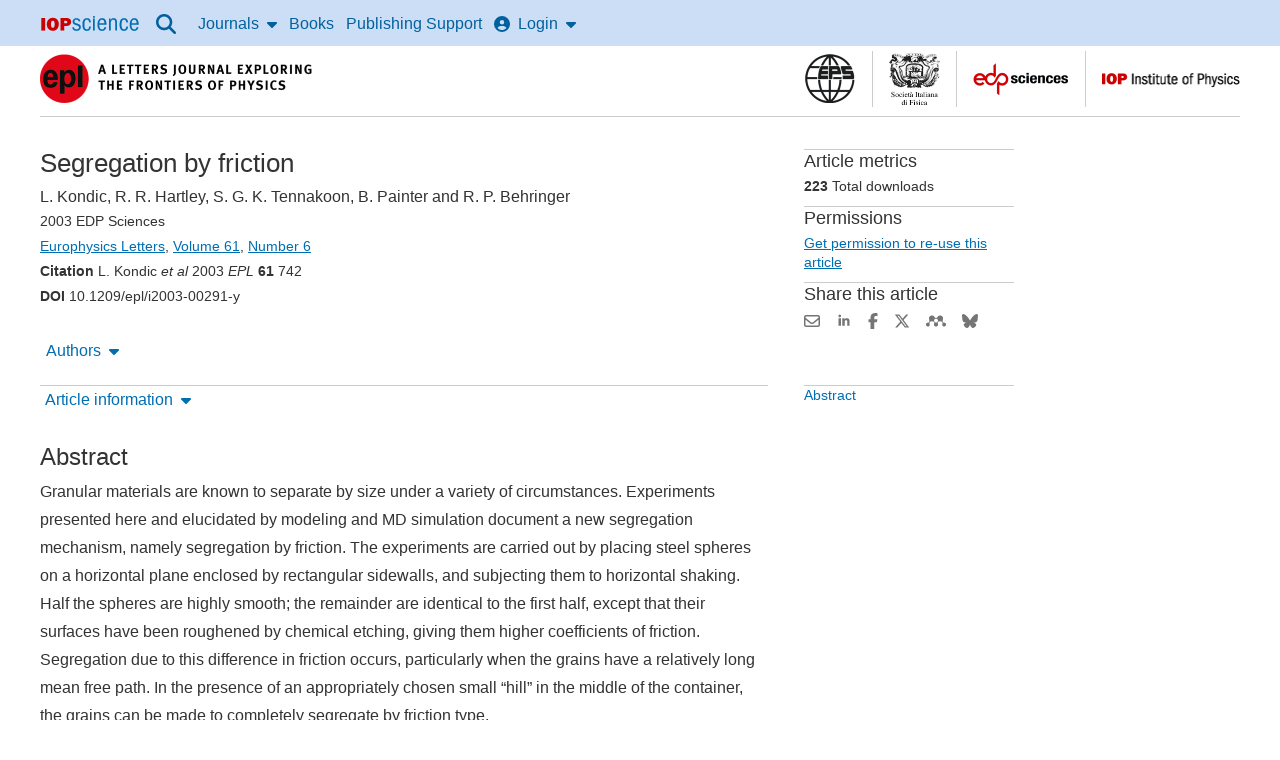

--- FILE ---
content_type: text/html;charset=UTF-8
request_url: https://iopscience.iop.org/article/10.1209/epl/i2003-00291-y
body_size: 46116
content:
<!DOCTYPE html><html xml:lang="en"
      lang="en"><head><title >Segregation by friction - IOPscience</title><meta charset="utf-8" /><meta http-equiv="x-ua-compatible" content="IE=edge" /><meta name="viewport" content="width=device-width, initial-scale=1.0, minimum-scale=1.0" /><link rel="canonical" href="https://iopscience.iop.org/article/10.1209/epl/i2003-00291-y" /><!--  start  metadata--><meta name="citation_journal_title" content="Europhysics Letters"></meta><meta name="citation_journal_abbrev" content="EPL"></meta><meta name="citation_issn" content="0295-5075"></meta><meta name="citation_publisher" content="IOP Publishing"></meta><meta name="citation_author" content="L. Kondic"></meta><meta name="citation_author_institution" content="Department of Mathematical Sciences &amp; Center for Applied Mathematics &amp; Statistics New Jersey Institute of Technology, Newark, NJ 07102, USA"></meta><meta name="citation_author" content="R. R. Hartley"></meta><meta name="citation_author_institution" content="Department of Physics and Center for Nonlinear and Complex Systems Duke University, Durham NC, 27708-0305, USA"></meta><meta name="citation_author" content="S. G. K. Tennakoon"></meta><meta name="citation_author_institution" content="Department of Physics and Center for Nonlinear and Complex Systems Duke University, Durham NC, 27708-0305, USA"></meta><meta name="citation_author" content="B. Painter"></meta><meta name="citation_author_institution" content="Department of Physics and Center for Nonlinear and Complex Systems Duke University, Durham NC, 27708-0305, USA"></meta><meta name="citation_author" content="R. P. Behringer"></meta><meta name="citation_author_institution" content="Department of Physics and Center for Nonlinear and Complex Systems Duke University, Durham NC, 27708-0305, USA"></meta><meta name="citation_title" content="Segregation by friction"></meta><meta name="citation_online_date" content="2003/03/01"></meta><meta name="citation_volume" content="61"></meta><meta name="citation_issue" content="6"></meta><meta name="citation_firstpage" content="742"></meta><meta name="citation_doi" content="10.1209/epl/i2003-00291-y"></meta><meta name="citation_abstract_html_url" content="https://iopscience.iop.org/article/10.1209/epl/i2003-00291-y/meta"></meta><meta name="citation_pdf_url" content="https://iopscience.iop.org/article/10.1209/epl/i2003-00291-y/pdf"></meta><meta name="citation_xml_url" content="https://iopscience.iop.org/article/10.1209/epl/i2003-00291-y/xml"></meta><meta name="citation_fulltext_html_url" content="https://iopscience.iop.org/article/10.1209/epl/i2003-00291-y"></meta><meta name="citation_language" content="en"></meta><meta name="citation_reference" content="citation_journal_title=Phys. Today; citation_volume=49; citation_publication_date=1996; citation_firstpage=32; citation_doi=10.1063/1.881494;"/>
<meta name="citation_reference" content="citation_journal_title=Rev. Mod. Phys.; citation_volume=68; citation_issue=4; citation_publication_date=1996; citation_firstpage=1259; citation_doi=10.1103/RevModPhys.68.1259;"/>
<meta name="citation_reference" content="Behringer R. P. and Jenkins J. T. (ed) 1997 Powders and Grains 97 (Balkena, Rotterdam)"/>
<meta name="citation_reference" content="citation_journal_title=Powder Technol.; citation_volume=15; citation_issue=2; citation_publication_date=1976; citation_firstpage=245; citation_doi=10.1016/0032-5910(76)80053-8;"/>
<meta name="citation_reference" content="citation_journal_title=Phys. Rev. Lett.; citation_volume=58; citation_issue=10; citation_publication_date=1987; citation_firstpage=1038; citation_doi=10.1103/PhysRevLett.58.1038;"/>
<meta name="citation_reference" content="citation_journal_title=Phys. Rev. Lett.; citation_volume=69; citation_issue=4; citation_publication_date=1992; citation_firstpage=640; citation_doi=10.1103/PhysRevLett.69.640;"/>
<meta name="citation_reference" content="citation_journal_title=Phys. Rev. Lett.; citation_volume=70; citation_issue=16; citation_publication_date=1993; citation_firstpage=2431; citation_doi=10.1103/PhysRevLett.70.2431;"/>
<meta name="citation_reference" content="citation_journal_title=Phys. Rev.; citation_volume=52; citation_issue=4; citation_publication_date=1995; citation_firstpage=4393; citation_doi=10.1103/PhysRevE.52.4393;"/>
<meta name="citation_reference" content="citation_journal_title=Phys. Rev. Lett.; citation_volume=81; citation_issue=20; citation_publication_date=1998; citation_firstpage=4365; citation_doi=10.1103/PhysRevLett.81.4365;"/>
<meta name="citation_reference" content="citation_journal_title=Phys. Fluids; citation_volume=13; citation_issue=3; citation_publication_date=2001; citation_firstpage=578; citation_doi=10.1063/1.1347961;"/>
<meta name="citation_reference" content="citation_journal_title=Phys. Rev. Lett.; citation_volume=88; citation_issue=19; citation_publication_date=2002; citation_firstpage=194301; citation_doi=10.1103/PhysRevLett.88.194301;"/>
<meta name="citation_reference" content="citation_journal_title=Phys. Rev. Lett.; citation_volume=70; citation_issue=24; citation_publication_date=1993; citation_firstpage=3728; citation_doi=10.1103/PhysRevLett.70.3728;"/>
<meta name="citation_reference" content="citation_journal_title=Phys. Rev. Lett.; citation_volume=83; citation_issue=25; citation_publication_date=1999; citation_firstpage=5322; citation_doi=10.1103/PhysRevLett.83.5322;"/>
<meta name="citation_reference" content="citation_journal_title=Phys. Rev. Lett.; citation_volume=70; citation_issue=11; citation_publication_date=1993; citation_firstpage=1619; citation_doi=10.1103/PhysRevLett.70.1619;"/>
<meta name="citation_reference" content="citation_journal_title=Phys. Rev.; citation_volume=53; citation_issue=5; citation_publication_date=1996; citation_firstpage=5089; citation_doi=10.1103/PhysRevE.53.5089;"/>
<meta name="citation_reference" content="citation_journal_title=Phys. Rev.; citation_volume=55; citation_issue=4; citation_publication_date=1997; citation_firstpage=4200; citation_doi=10.1103/PhysRevE.55.4200;"/>
<meta name="citation_reference" content="citation_journal_title=Phys. Rev. Lett.; citation_volume=81; citation_issue=4; citation_publication_date=1998; citation_firstpage=794; citation_doi=10.1103/PhysRevLett.81.794;"/>
<meta name="citation_reference" content="citation_journal_title=Phys. Rev. Lett.; citation_volume=78; citation_issue=7; citation_publication_date=1997; citation_firstpage=1383; citation_doi=10.1103/PhysRevLett.78.1383;"/>
<meta name="citation_reference" content="citation_journal_title=Phys. Rev.; citation_volume=62; citation_issue=2; citation_publication_date=2000; citation_firstpage=2380; citation_doi=10.1103/PhysRevE.62.2380;"/>
<meta name="citation_reference" content="citation_journal_title=Phys. Rev.; citation_volume=60; citation_issue=1; citation_publication_date=1999; citation_firstpage=751; citation_doi=10.1103/PhysRevE.60.751;"/>
<meta name="citation_reference" content="citation_journal_title=Physica; citation_publication_date=2002;"/>
<meta name="description" content="Segregation by friction, L. Kondic, R. R. Hartley, S. G. K. Tennakoon, B. Painter, R. P. Behringer"><meta name="dc.creator" content=" L. Kondic"></meta><meta name="dc.creator" content=" R. R. Hartley"></meta><meta name="dc.creator" content=" S. G. K. Tennakoon"></meta><meta name="dc.creator" content=" B. Painter"></meta><meta name="dc.creator" content=" R. P. Behringer"></meta><meta name="dc.publisher" content="IOP Publishing" lang="en"></meta><meta name="dc.date" content="2003-03-01" scheme="W3CDTF"></meta><meta name="dc.type" content="Text" scheme="DCMIType"></meta><meta name="dc.format" content="text/html" scheme="IMT"></meta><meta name="dc.identifier" content="doi:10.1209/epl/i2003-00291-y"></meta><meta name="dc.language" content="en"></meta><meta name="asset_type" content="article"><meta name="asset_id" content="10__1209_epl_i2003-00291-y"><meta name="main_topic" content="Soft Matter and Biophysics"><meta name="og:title" content="Segregation by friction"><meta name="og:description" content="Segregation by friction, L. Kondic, R. R. Hartley, S. G. K. Tennakoon, B. Painter, R. P. Behringer"><meta name="og:url" content="https://iopscience.iop.org/article/10.1209/epl/i2003-00291-y"><meta name="og:type" content="article"><meta name="og:image" content="https://cms.iopscience.org/039229b6-ec1f-11e5-b0b6-759f86a2008e/journal_cover?guest=true"><!--  end  metadata--><script type="text/javascript">
        //start common.config
            (function () {
                let config = {"ENABLE_MATHJAX_BY_DEFAULT":"true","SHOW_REFERENCE_ENTITLEMENT":"false","SECURED_ENVIRONMENT":"true"} || {};
                window.config = {...config, ...window.config};
            })();
        //end common.config
    </script><script>
        const mathjaxVersion = 3;
        var _urconfig = { sid: "defc3a7d-4b34-4b6f-ad1c-0716e0a05a65", aip: 0, usePageProtocol: false };
        (function (d, s)

        { var js = d.createElement(s), sc = d.getElementsByTagName(s)[0]; js.src = "https://hit.uptrendsdata.com/rum.min.js"; js.defer = true; sc.parentNode.insertBefore(js, sc); }
        (document, "script"));
    </script><meta name="robots" content="noarchive" /><meta content="Segregation by friction, L. Kondic, R. R. Hartley, S. G. K. Tennakoon, B. Painter, R. P. Behringer" name="description" /><link rel="stylesheet" href="https://static.iopscience.com/4.7.0/css/criticalStyles.min.css" type="text/css"/><link rel="stylesheet" href="https://static.iopscience.com/4.7.0/css/mainStyles.min.css" media="print" onload="this.media='all'"/><!--start common.gs.head--><!--end common.gs.head--><!--start common.ga.head--><script>
            window.iabConfig = {
                allowedVendors: ['755','804', '1020'],
                allowedGoogleVendors: []
            }
        </script><!-- Google Tag Manager --><script type="text/javascript">
            (function (w, d, s, l, i) {
                w[l] = w[l] || [];
                w[l].push(
                    {'gtm.start': new Date().getTime(), event: 'gtm.js'}
                );
                var f = d.getElementsByTagName(s)[0],
                    j = d.createElement(s), dl = l != 'dataLayer' ? '&l=' + l : '';
                j.defer = true;
                j.src =
                    'https://www.googletagmanager.com/gtm.js?id=' + i + dl;
                f.parentNode.insertBefore(j, f);
            })(window, document, 'script', 'dataLayer', 'GTM-M73Z4W');
        </script><!-- End Google Tag Manager --><!--end common.ga.head--><script defer src="https://d1bxh8uas1mnw7.cloudfront.net/assets/embed.js"></script><script defer src="https://badge.dimensions.ai/badge.js"></script><link rel="icon" type="image/x-icon" href="/favicon.ico"><script>var __uzdbm_1 = "df4e882b-1662-4f64-aa67-15aea2d46c55";var __uzdbm_2 = "ZWIzMmFjMGQtY252ai00NjQ4LWIyZWUtNmMyNWUxMmZkMzQxJDMuMTM3LjE3My4xMTk=";var __uzdbm_3 = "7f9000df4e882b-1662-4f64-aa67-15aea2d46c551-17690041979150-002a381c82bae4366ee10";var __uzdbm_4 = "false";var __uzdbm_5 = "uzmx";var __uzdbm_6 = "7f90004ce42c3e-84d0-416f-9ba1-16cc26b17b631-17690041979150-59aab39fb7625d0a10";var __uzdbm_7 = "iop.org";</script> <script>   (function (w, d, e, u, c, g, a, b) {     w["SSJSConnectorObj"] = w["SSJSConnectorObj"] || {       ss_cid: c,       domain_info: "auto",     };     w[g] = function (i, j) {       w["SSJSConnectorObj"][i] = j;     };     a = d.createElement(e);     a.async = true;     if (       navigator.userAgent.indexOf('MSIE') !== -1 ||       navigator.appVersion.indexOf('Trident/') > -1     ) {       u = u.replace("/advanced/", "/advanced/ie/");     }     a.src = u;     b = d.getElementsByTagName(e)[0];     b.parentNode.insertBefore(a, b);   })(     window, document, "script", "https://iopscience.iop.org/18f5227b-e27b-445a-a53f-f845fbe69b40/stormcaster.js", "cnvl", "ssConf"   );   ssConf("c1", "https://iopscience.iop.org");   ssConf("c3", "c99a4269-161c-4242-a3f0-28d44fa6ce24");   ssConf("au", "iopscience.iop.org");   ssConf("cu", "validate.perfdrive.com, ssc"); </script></head><body itemscope itemtype="http://schema.org/Organization" class="issn-0295-5075"><a id="back-to-top-target" tabindex="-1"></a><!-- Google Tag Manager (noscript) --><noscript><iframe title="GA" src="https://www.googletagmanager.com/ns.html?id=GTM-M73Z4W"
    height="0" width="0" style="display:none;visibility:hidden"></iframe></noscript><!-- End Google Tag Manager (noscript) --><div class="content-grid"><a class="sr-skip sr-skip--static header__skip" href="#skip-to-content-link-target">Skip to content</a><!-- Header starts --><header class="content-grid__full-width" role="banner" data-nav-group><div class="dgh-showgrid tgh-showgrid cf" name="contentCol"><nav role="navigation" class="wd-main-nav" aria-label="Site"><a href="#sidr-main" id="simple-menu" class="nav-top-link" aria-label="Menu"><svg aria-hidden="true" class="fa-icon fa-icon--xlrg" role="img" focusable="false" xmlns="http://www.w3.org/2000/svg" viewBox="0 0 448 512"><!--bars--><!--!Font Awesome Free 6.5.2 by @fontawesome - https://fontawesome.com License - https://fontawesome.com/license/free Copyright 2024 Fonticons, Inc.--><path d="M0 96C0 78.3 14.3 64 32 64H416c17.7 0 32 14.3 32 32s-14.3 32-32 32H32C14.3 128 0 113.7 0 96zM0 256c0-17.7 14.3-32 32-32H416c17.7 0 32 14.3 32 32s-14.3 32-32 32H32c-17.7 0-32-14.3-32-32zM448 416c0 17.7-14.3 32-32 32H32c-17.7 0-32-14.3-32-32s14.3-32 32-32H416c17.7 0 32 14.3 32 32z"/></svg></a><a href="/" itemprop="url" class="header-logo wd-header-graphic"><meta itemprop="name" content="IOPscience"><img height="15" width="100" src="[data-uri]" alt=""><span class="offscreen-hidden">IOP Science home</span></a><a class="btn btn-default" id="accessibility-help"
                               href="/page/accessibility">Accessibility Help</a><ul id="sidr" class="nav__list"><li class="nav-search nav-item"><button class="nav-top-link-drop-down nav-top-link-drop-down--icon" data-nav-trigger="articlelookup"><svg class="fa-icon fa-icon--lrg" role="img" focusable="false" xmlns="http://www.w3.org/2000/svg" viewBox="0 0 512 512"><!--!Font Awesome Free 6.6.0 by @fontawesome - https://fontawesome.com License - https://fontawesome.com/license/free Copyright 2024 Fonticons, Inc.--><title>Search</title><path d="M416 208c0 45.9-14.9 88.3-40 122.7L502.6 457.4c12.5 12.5 12.5 32.8 0 45.3s-32.8 12.5-45.3 0L330.7 376c-34.4 25.2-76.8 40-122.7 40C93.1 416 0 322.9 0 208S93.1 0 208 0S416 93.1 416 208zM208 352a144 144 0 1 0 0-288 144 144 0 1 0 0 288z"/></svg></button><div class="nav-drop-down nav-drop-down--full-width" data-nav-item="articlelookup"><div class="wrapper--search cf"><div id="search" class="wd-header-search art-lookup__search"><form accept-charset="utf-8,iso-8859-1" class="primary-search" method="get" action="/nsearch" role="search"><div class="art-lookup__fields-wrapper"><label for="quickSearch">Search all IOPscience content</label><input type="search" x-webkit-speech="" name="terms" id="quickSearch" class="art-lookup__field--grow"
                           placeholder="Search all IOPscience content" value="" escapeXml="true"/><button type="submit" x-webkit-speech=""
                           class="btn btn-default hdr-search-btn bd-0 art-lookup__submit">Search</button></div></form></div><a class="search__lookup-link" href="/findcontent">Article Lookup</a></div></div></li><li class="nav-journals nav-item wd-nav-journal"><button class="nav-top-link-drop-down" data-nav-trigger="journals">Journals<svg aria-hidden="true" class="fa-icon fa-icon--right fa-icon--flip" role="img" focusable="false" xmlns="http://www.w3.org/2000/svg" viewBox="0 0 320 512"><!--caret-down--><!--!Font Awesome Free 6.5.1 by @fontawesome - https://fontawesome.com License - https://fontawesome.com/license/free Copyright 2024 Fonticons, Inc.--><path d="M137.4 374.6c12.5 12.5 32.8 12.5 45.3 0l128-128c9.2-9.2 11.9-22.9 6.9-34.9s-16.6-19.8-29.6-19.8L32 192c-12.9 0-24.6 7.8-29.6 19.8s-2.2 25.7 6.9 34.9l128 128z"/></svg></button><div class="nav-drop-down wd-nav-journal-dd" data-nav-item="journals"><div class="nav-drop-down__grid"><div class="nav-drop-down__item"><a class="nav-drop-down__item-title" href="/journalList" data-ga-event="global-nav-item">Journals list</a><span class="nav-drop-down__item-info m-hide">Browse more than 100 science journal titles</span></div><div class="nav-drop-down__item"><a class="nav-drop-down__item-title" href="/page/subjects" data-ga-event="global-nav-item">Subject collections</a><span class="nav-drop-down__item-info m-hide">Read the very best research published in IOP journals</span></div><div class="nav-drop-down__item"><a class="nav-drop-down__item-title" href="/journalList?type=partner#js-tab-pubpart" data-ga-event="global-nav-item">Publishing partners</a><span class="nav-drop-down__item-info m-hide">Partner organisations and publications</span></div><div class="nav-drop-down__item"><a class="nav-drop-down__item-title" href="https://publishingsupport.iopscience.iop.org/open_access/" data-ga-event="global-nav-item">Open access</a><span class="nav-drop-down__item-info m-hide">IOP Publishing open access policy guide</span></div><div class="nav-drop-down__item"><a class="nav-drop-down__item-title" href="/conference-series" data-ga-event="global-nav-item">IOP Conference Series</a><span class="nav-drop-down__item-info m-hide">Read open access proceedings from science conferences worldwide</span></div></div></div></li><li class="nav-books nav-item wd-nav-books"><a href="/booklistinfo/home" class="nav-top-link">Books</a></li><li class="nav-publishing-support nav-item wd-publishing-support"><a href="https://publishingsupport.iopscience.iop.org" class="nav-top-link" data-ga-event="global-nav-item">Publishing Support</a></li><!-- Header Login starts here --><li class="nav-login nav-item wd-nav-login"><button class="nav-top-link-drop-down" id="login-drop-down-user" data-nav-trigger="login"><svg aria-hidden="true" class="fa-icon fa-icon--left" role="img" focusable="false" xmlns="http://www.w3.org/2000/svg" viewBox="0 0 512 512"><!--circle-user--><!--!Font Awesome Free 6.5.1 by @fontawesome - https://fontawesome.com License - https://fontawesome.com/license/free Copyright 2024 Fonticons, Inc.--><path d="M399 384.2C376.9 345.8 335.4 320 288 320H224c-47.4 0-88.9 25.8-111 64.2c35.2 39.2 86.2 63.8 143 63.8s107.8-24.7 143-63.8zM0 256a256 256 0 1 1 512 0A256 256 0 1 1 0 256zm256 16a72 72 0 1 0 0-144 72 72 0 1 0 0 144z"/></svg>Login<svg aria-hidden="true" class="fa-icon fa-icon--right fa-icon--flip" role="img" focusable="false" xmlns="http://www.w3.org/2000/svg" viewBox="0 0 320 512"><!--caret-down--><!--!Font Awesome Free 6.5.1 by @fontawesome - https://fontawesome.com License - https://fontawesome.com/license/free Copyright 2024 Fonticons, Inc.--><path d="M137.4 374.6c12.5 12.5 32.8 12.5 45.3 0l128-128c9.2-9.2 11.9-22.9 6.9-34.9s-16.6-19.8-29.6-19.8L32 192c-12.9 0-24.6 7.8-29.6 19.8s-2.2 25.7 6.9 34.9l128 128z"/></svg></button><div class="nav-drop-down wd-nav-login-dd" data-nav-item="login"><a href="https://myiopscience.iop.org/signin?origin=a0&amp;idhub=true&amp;return=https%3A%2F%2Fiopscience.iop.org%2Farticle%2F10.1209%2Fepl%2Fi2003-00291-y" id="wd-login-link" data-ga-event="global-nav-item">IOPscience login / Sign Up</a></div></li><!-- Header Login ends here --></ul></nav></div></header><div class="page-body" itemtype="http://schema.org/Periodical"><div class="grid-3-col da-showgrid ta-showgrid cf"><main id="skip-to-content-link-target"><!-- Secondary header starts --><div class="secondary-header cf" id="wd-secondary-header"><!-- Branded journal header starts --><div class="branded"><div class="publication-name" id="wd-pub-name"><div class="publication-title" itemprop="name" itemid="periodical"><!-- Logo starts --><a href="/journal/0295-5075" itemprop="url" data-ga-event="journal_title"><img src="https://cms.iopscience.org/92ffee79-d09c-11e5-b0b6-759f86a2008e/epl-2016.png?guest=true" alt="EPL (Europhysics Letters"/></a><!-- Logo ends --></div></div><div class="partner-logos m-hide" id="wd-partner-logos"><div class="partner-logo-alignment"><!-- Partner logo starts --><button class="overlay-launch partner-logo" aria-expanded="false" data-ga-event="partner_logo"><img src="https://cms.iopscience.org/a1c88afa-7c3d-11e2-a6c4-7979bdb62203/eps-logo2.gif?guest=true" alt="European Physical Society, find out more."></button><span class="overlay-set"><div class="tint-screen"></div><div role="dialog" aria-label="European Physical Society" aria-modal="true" class="overlay-panel"><button class="close-icon close-overlay" aria-label="Close"><svg aria-hidden="true" class="fa-icon fa-icon--xlrg" role="img" focusable="false" xmlns="http://www.w3.org/2000/svg" viewBox="0 0 512 512"><!--circle-xmark--><!--!Font Awesome Free 6.5.2 by @fontawesome - https://fontawesome.com License - https://fontawesome.com/license/free Copyright 2024 Fonticons, Inc.--><path d="M256 512A256 256 0 1 0 256 0a256 256 0 1 0 0 512zM175 175c9.4-9.4 24.6-9.4 33.9 0l47 47 47-47c9.4-9.4 24.6-9.4 33.9 0s9.4 24.6 0 33.9l-47 47 47 47c9.4 9.4 9.4 24.6 0 33.9s-24.6 9.4-33.9 0l-47-47-47 47c-9.4 9.4-24.6 9.4-33.9 0s-9.4-24.6 0-33.9l47-47-47-47c-9.4-9.4-9.4-24.6 0-33.9z"/></svg></button><div class="overlay-img"><img src="https://cms.iopscience.org/a1c88afa-7c3d-11e2-a6c4-7979bdb62203/eps-logo2.gif?guest=true" alt="European Physical Society logo."/></div><div class="overlay-text">
                <p><a href="https://www.eps.org/">The European Physical Society (EPS)</a> is a not for profit association whose members include 41 National Physical Societies in Europe, individuals from all fields of physics, and European research institutions.</p>
<p>As a learned society, the EPS engages in activities that strengthen ties among the physicists in Europe. As a federation of National Physical Societies, the EPS studies issues of concern to all European countries relating to physics research, science policy and education.</p>
            </div></div></span><!-- Partner logo ends --><!-- Partner logo starts --><button class="overlay-launch partner-logo" aria-expanded="false" data-ga-event="partner_logo"><img src="https://cms.iopscience.org/abdbbd1a-7c3d-11e2-a6c4-7979bdb62203/sidf-logo2.gif?guest=true" alt="Italian Physical Society, find out more."></button><span class="overlay-set"><div class="tint-screen"></div><div role="dialog" aria-label="Italian Physical Society" aria-modal="true" class="overlay-panel"><button class="close-icon close-overlay" aria-label="Close"><svg aria-hidden="true" class="fa-icon fa-icon--xlrg" role="img" focusable="false" xmlns="http://www.w3.org/2000/svg" viewBox="0 0 512 512"><!--circle-xmark--><!--!Font Awesome Free 6.5.2 by @fontawesome - https://fontawesome.com License - https://fontawesome.com/license/free Copyright 2024 Fonticons, Inc.--><path d="M256 512A256 256 0 1 0 256 0a256 256 0 1 0 0 512zM175 175c9.4-9.4 24.6-9.4 33.9 0l47 47 47-47c9.4-9.4 24.6-9.4 33.9 0s9.4 24.6 0 33.9l-47 47 47 47c9.4 9.4 9.4 24.6 0 33.9s-24.6 9.4-33.9 0l-47-47-47 47c-9.4 9.4-24.6 9.4-33.9 0s-9.4-24.6 0-33.9l47-47-47-47c-9.4-9.4-9.4-24.6 0-33.9z"/></svg></button><div class="overlay-img"><img src="https://cms.iopscience.org/abdbbd1a-7c3d-11e2-a6c4-7979bdb62203/sidf-logo2.gif?guest=true" alt="Italian Physical Society logo."/></div><div class="overlay-text">
                <a href="https://www.sif.it/">Italian Physical Society</a>
            </div></div></span><!-- Partner logo ends --><!-- Partner logo starts --><button class="overlay-launch partner-logo" aria-expanded="false" data-ga-event="partner_logo"><img src="https://cms.iopscience.org/b51a11bc-7c3d-11e2-a6c4-7979bdb62203/edps-logo2.gif?guest=true" alt="EDP Sciences, find out more."></button><span class="overlay-set"><div class="tint-screen"></div><div role="dialog" aria-label="EDP Sciences" aria-modal="true" class="overlay-panel"><button class="close-icon close-overlay" aria-label="Close"><svg aria-hidden="true" class="fa-icon fa-icon--xlrg" role="img" focusable="false" xmlns="http://www.w3.org/2000/svg" viewBox="0 0 512 512"><!--circle-xmark--><!--!Font Awesome Free 6.5.2 by @fontawesome - https://fontawesome.com License - https://fontawesome.com/license/free Copyright 2024 Fonticons, Inc.--><path d="M256 512A256 256 0 1 0 256 0a256 256 0 1 0 0 512zM175 175c9.4-9.4 24.6-9.4 33.9 0l47 47 47-47c9.4-9.4 24.6-9.4 33.9 0s9.4 24.6 0 33.9l-47 47 47 47c9.4 9.4 9.4 24.6 0 33.9s-24.6 9.4-33.9 0l-47-47-47 47c-9.4 9.4-24.6 9.4-33.9 0s-9.4-24.6 0-33.9l47-47-47-47c-9.4-9.4-9.4-24.6 0-33.9z"/></svg></button><div class="overlay-img"><img src="https://cms.iopscience.org/b51a11bc-7c3d-11e2-a6c4-7979bdb62203/edps-logo2.gif?guest=true" alt="EDP Sciences logo."/></div><div class="overlay-text">
                <a href="https://publications.edpsciences.org/">EDP Sciences</a>
            </div></div></span><!-- Partner logo ends --><!-- Partner logo starts --><button class="overlay-launch partner-logo" aria-expanded="false" data-ga-event="partner_logo"><img src="https://cms.iopscience.org/ce5b14ab-f0f4-11e5-a415-496188f8a415/iop.gif?guest=true" alt="The Institute of Physics, find out more."></button><span class="overlay-set"><div class="tint-screen"></div><div role="dialog" aria-label="The Institute of Physics" aria-modal="true" class="overlay-panel"><button class="close-icon close-overlay" aria-label="Close"><svg aria-hidden="true" class="fa-icon fa-icon--xlrg" role="img" focusable="false" xmlns="http://www.w3.org/2000/svg" viewBox="0 0 512 512"><!--circle-xmark--><!--!Font Awesome Free 6.5.2 by @fontawesome - https://fontawesome.com License - https://fontawesome.com/license/free Copyright 2024 Fonticons, Inc.--><path d="M256 512A256 256 0 1 0 256 0a256 256 0 1 0 0 512zM175 175c9.4-9.4 24.6-9.4 33.9 0l47 47 47-47c9.4-9.4 24.6-9.4 33.9 0s9.4 24.6 0 33.9l-47 47 47 47c9.4 9.4 9.4 24.6 0 33.9s-24.6 9.4-33.9 0l-47-47-47 47c-9.4 9.4-24.6 9.4-33.9 0s-9.4-24.6 0-33.9l47-47-47-47c-9.4-9.4-9.4-24.6 0-33.9z"/></svg></button><div class="overlay-img"><img src="https://cms.iopscience.org/ce5b14ab-f0f4-11e5-a415-496188f8a415/iop.gif?guest=true" alt="The Institute of Physics logo."/></div><div class="overlay-text">
                <p><a href="https://www.iop.org">The Institute of Physics (IOP)</a> is a leading scientific society promoting physics and bringing physicists together for the benefit of all. It has a worldwide membership of around 50 000 comprising physicists from all sectors, as well as those with an interest in physics. It works to advance physics research, application and education; and engages with policy makers and the public to develop awareness and understanding of physics. Its publishing company, IOP Publishing, is a world leader in professional scientific communications.</p>
            </div></div></span><!-- Partner logo ends --></div></div></div><!-- Branded journal header ends --></div><!-- Secondary header ends --><!-- Start article page --><div class="da1-da2" id="page-content" itemscope="" itemtype="http://schema.org/ScholarlyArticle"><div class="da1 ta1 article-head"><!-- Start Eyebrow block, containing Surtitle and Labels --><div class="eyebrow"><!-- Start Collection Labels --><!-- End Collection Labels --></div><!-- End Eyebrow block --><h1 itemprop="headline" class="wd-jnl-art-title">Segregation by friction</h1><p class="mb-0"><span data-authors-container="" id="data-authors-list"><span itemtype="http://schema.org/Person" itemprop="author" class="nowrap"><span itemprop="name"> L. Kondic</span></span>, <span itemtype="http://schema.org/Person" itemprop="author" class="nowrap"><span itemprop="name"> R. R. Hartley</span></span>, <span itemtype="http://schema.org/Person" itemprop="author" class="nowrap"><span itemprop="name"> S. G. K. Tennakoon</span></span>, <span itemtype="http://schema.org/Person" itemprop="author" class="nowrap"><span itemprop="name"> B. Painter</span></span> and <span itemtype="http://schema.org/Person" itemprop="author" class="nowrap"><span itemprop="name"> R. P. Behringer</span></span></span></p><p class="small" itemprop="isPartOf" itemscope="" itemtype="http://schema.org/PublicationIssue"><!--Article Breadcrumb Start--><!-- Start Copyright--><span itemprop="copyrightHolder" class="wd-jnl-art-copyright">
       	  2003 EDP Sciences
        </span><br /><!-- end Copyright --><span itemscope itemtype="http://schema.org/Periodical" itemid="periodical" class="wd-jnl-art-breadcrumb-title article-toolbar-anchor"><span itemprop="name"><a href="/journal/0295-5075" itemprop="url" class="event_breadcrumb" data-event-action="Title link">Europhysics Letters</a></span></span>,
	<span itemprop="isPartOf" itemscope itemtype="http://schema.org/PublicationVolume" class="wd-jnl-art-breadcrumb-vol nowrap"><link itemprop="isPartOf" itemid="periodical" itemscope/><span itemprop="volumeNumber"><a href="/volume/0295-5075/61" itemprop="url" class="event_breadcrumb" data-event-action="Volume link">Volume 61</a></span></span>,
<span itemprop="issueNumber" class="wd-jnl-art-breadcrumb-issue"><a href="/issue/0295-5075/61/6" itemprop="url" class="event_breadcrumb" data-event-action="Issue link"><!--Issue Number Start-->Number 6<!--Issue Number End--></a></span><!--Article Breadcrumb End--><span style="display: block"><strong>Citation</strong>  L. Kondic <em>et al</em> 2003 <em>EPL</em> <b>61</b> 742</span><span style="display: block"><strong>DOI</strong> 10.1209/epl/i2003-00291-y</span></p><div class="article-info"><div class="article-info__toolbar"><!-- Start toolbar --><div class="in-page-nav-wrapper"><div class="nav-in-page m-hide wd-in-pg-toolbar in-page-toolbar-anchor"><div class="nav-in-page-active-wrapper"><div class=""><div class="nav-in-page-active-grid-1"><nav aria-label="Article toolbar" data-nav-group><div class="nav-item wd-in-pg-toolbar-authors" aria-busy="false"><button class="nav-top-link-drop-down article-toolbar-dropdown"
                                    data-toolbar-action="authors" data-nav-trigger="authors"
                                    aria-expanded="false" aria-controls="nav-dropdown-authors">Authors<svg aria-hidden="true" class="fa-icon fa-icon--right fa-icon--flip" role="img" focusable="false" xmlns="http://www.w3.org/2000/svg" viewBox="0 0 320 512"><!--caret-down--><!--!Font Awesome Free 6.5.1 by @fontawesome - https://fontawesome.com License - https://fontawesome.com/license/free Copyright 2024 Fonticons, Inc.--><path d="M137.4 374.6c12.5 12.5 32.8 12.5 45.3 0l128-128c9.2-9.2 11.9-22.9 6.9-34.9s-16.6-19.8-29.6-19.8L32 192c-12.9 0-24.6 7.8-29.6 19.8s-2.2 25.7 6.9 34.9l128 128z"/></svg></button><div class="nav-drop-down nav-drop-down--short" data-nav-item="authors" id="nav-dropdown-authors"><div class="overflow-y" data-toolbar-container="authors" tabindex="0">
                                    <div><div class="mb-15 mt-05"><p class="author-list__name"><span itemprop="name"> L. Kondic</span></p><p class="author-list__heading">AFFILIATIONS</p><div class="mb-1"><p class="mb-05">Department of Mathematical Sciences &amp; Center for Applied Mathematics &amp; Statistics New Jersey Institute of Technology, Newark, NJ 07102, USA</p></div></div></div><div><div class="mb-15 mt-05"><p class="author-list__name"><span itemprop="name"> R. R. Hartley</span></p><p class="author-list__heading">AFFILIATIONS</p><div class="mb-1"><p class="mb-05">Department of Physics and Center for Nonlinear and Complex Systems Duke University, Durham NC, 27708-0305, USA</p></div></div></div><div><div class="mb-15 mt-05"><p class="author-list__name"><span itemprop="name"> S. G. K. Tennakoon</span></p><p class="author-list__heading">AFFILIATIONS</p><div class="mb-1"><p class="mb-05">Department of Physics and Center for Nonlinear and Complex Systems Duke University, Durham NC, 27708-0305, USA</p></div></div></div><div><div class="mb-15 mt-05"><p class="author-list__name"><span itemprop="name"> B. Painter</span></p><p class="author-list__heading">AFFILIATIONS</p><div class="mb-1"><p class="mb-05">Department of Physics and Center for Nonlinear and Complex Systems Duke University, Durham NC, 27708-0305, USA</p></div></div></div><div><div class="mb-15 mt-05"><p class="author-list__name"><span itemprop="name"> R. P. Behringer</span></p><p class="author-list__heading">AFFILIATIONS</p><div class="mb-1"><p class="mb-05">Department of Physics and Center for Nonlinear and Complex Systems Duke University, Durham NC, 27708-0305, USA</p></div></div></div>
                                </div></div></div><div class="nav-item wd-in-pg-toolbar-fig"><button aria-controls="nav-dropdown-figures" class="nav-top-link-drop-down article-toolbar-dropdown"
                               data-toolbar-action="figures" data-nav-trigger="figures">Figures<svg aria-hidden="true" class="fa-icon fa-icon--right fa-icon--flip" role="img" focusable="false" xmlns="http://www.w3.org/2000/svg" viewBox="0 0 320 512"><!--caret-down--><!--!Font Awesome Free 6.5.1 by @fontawesome - https://fontawesome.com License - https://fontawesome.com/license/free Copyright 2024 Fonticons, Inc.--><path d="M137.4 374.6c12.5 12.5 32.8 12.5 45.3 0l128-128c9.2-9.2 11.9-22.9 6.9-34.9s-16.6-19.8-29.6-19.8L32 192c-12.9 0-24.6 7.8-29.6 19.8s-2.2 25.7 6.9 34.9l128 128z"/></svg></button><div id="nav-dropdown-figures" class="nav-drop-down" data-nav-item="figures"><p class="nav-drop-down__info">Skip to each figure in the article</p><ul class="overflow-x" data-toolbar-container="figures"></ul></div></div><div class="nav-item wd-in-pg-toolbar-tables"><button aria-controls="nav-dropdown-table" class="nav-top-link-drop-down article-toolbar-dropdown"
                               data-toolbar-action="table" data-nav-trigger="table">Tables<svg aria-hidden="true" class="fa-icon fa-icon--right fa-icon--flip" role="img" focusable="false" xmlns="http://www.w3.org/2000/svg" viewBox="0 0 320 512"><!--caret-down--><!--!Font Awesome Free 6.5.1 by @fontawesome - https://fontawesome.com License - https://fontawesome.com/license/free Copyright 2024 Fonticons, Inc.--><path d="M137.4 374.6c12.5 12.5 32.8 12.5 45.3 0l128-128c9.2-9.2 11.9-22.9 6.9-34.9s-16.6-19.8-29.6-19.8L32 192c-12.9 0-24.6 7.8-29.6 19.8s-2.2 25.7 6.9 34.9l128 128z"/></svg></button><div id="nav-dropdown-table" class="nav-drop-down" data-nav-item="table"><p class="nav-drop-down__info">Skip to each table in the article</p><ul class="overflow-x" data-toolbar-container="table"></ul></div></div><div class="nav-item wd-in-pg-toolbar-ref"><button aria-controls="nav-dropdown-references" class="nav-top-link-drop-down article-toolbar-dropdown"
                               data-toolbar-action="references" data-nav-trigger="references">References<svg aria-hidden="true" class="fa-icon fa-icon--right fa-icon--flip" role="img" focusable="false" xmlns="http://www.w3.org/2000/svg" viewBox="0 0 320 512"><!--caret-down--><!--!Font Awesome Free 6.5.1 by @fontawesome - https://fontawesome.com License - https://fontawesome.com/license/free Copyright 2024 Fonticons, Inc.--><path d="M137.4 374.6c12.5 12.5 32.8 12.5 45.3 0l128-128c9.2-9.2 11.9-22.9 6.9-34.9s-16.6-19.8-29.6-19.8L32 192c-12.9 0-24.6 7.8-29.6 19.8s-2.2 25.7 6.9 34.9l128 128z"/></svg></button><div id="nav-dropdown-references" class="nav-drop-down" data-nav-item="references"><div class="overflow-y" data-toolbar-container="references"></div></div></div><div class="nav-item wd-in-pg-toolbar-citedby"><button aria-controls="nav-dropdown-citedby" class="nav-top-link-drop-down article-toolbar-dropdown"
                                   data-toolbar-action="citedby" data-nav-trigger="citedby" id="citetoolbarbtn">Citations<svg aria-hidden="true" class="fa-icon fa-icon--right fa-icon--flip" role="img" focusable="false" xmlns="http://www.w3.org/2000/svg" viewBox="0 0 320 512"><!--caret-down--><!--!Font Awesome Free 6.5.1 by @fontawesome - https://fontawesome.com License - https://fontawesome.com/license/free Copyright 2024 Fonticons, Inc.--><path d="M137.4 374.6c12.5 12.5 32.8 12.5 45.3 0l128-128c9.2-9.2 11.9-22.9 6.9-34.9s-16.6-19.8-29.6-19.8L32 192c-12.9 0-24.6 7.8-29.6 19.8s-2.2 25.7 6.9 34.9l128 128z"/></svg></button><div id="nav-dropdown-citedby" class="nav-drop-down" data-nav-item="citedby"><div class="overflow-y" data-toolbar-container="citedby"></div></div></div><div class="nav-item wd-in-pg-toolbar-artdata"><button aria-controls="nav-dropdown-artdata" class="nav-top-link-drop-down article-toolbar-dropdown"
                                   data-toolbar-action="artdata" data-nav-trigger="artdata">Article data<svg aria-hidden="true" class="fa-icon fa-icon--right fa-icon--flip" role="img" focusable="false" xmlns="http://www.w3.org/2000/svg" viewBox="0 0 320 512"><!--caret-down--><!--!Font Awesome Free 6.5.1 by @fontawesome - https://fontawesome.com License - https://fontawesome.com/license/free Copyright 2024 Fonticons, Inc.--><path d="M137.4 374.6c12.5 12.5 32.8 12.5 45.3 0l128-128c9.2-9.2 11.9-22.9 6.9-34.9s-16.6-19.8-29.6-19.8L32 192c-12.9 0-24.6 7.8-29.6 19.8s-2.2 25.7 6.9 34.9l128 128z"/></svg></button><div id="nav-dropdown-artdata" class="nav-drop-down" data-nav-item="artdata"><p class="nav-drop-down__info">
                                        Skip to each data item in the article
                                        </p><ul class="overflow-x" data-toolbar-container="artdata"></ul><p class="small"><a target="_blank" href="/journal/0295-5075/page/article-data">What
                                        is article data?</a></p></div></div><div class="nav-item wd-in-pg-toolbar-open-science" aria-busy="false"><button class="nav-top-link-drop-down article-toolbar-dropdown"
                                   data-toolbar-action="open-science" data-nav-trigger="open-science"
                                   aria-expanded="false" aria-controls="nav-dropdown-open-science">Open science<svg aria-hidden="true" class="fa-icon fa-icon--right fa-icon--flip" role="img" focusable="false" xmlns="http://www.w3.org/2000/svg" viewBox="0 0 320 512"><!--caret-down--><!--!Font Awesome Free 6.5.1 by @fontawesome - https://fontawesome.com License - https://fontawesome.com/license/free Copyright 2024 Fonticons, Inc.--><path d="M137.4 374.6c12.5 12.5 32.8 12.5 45.3 0l128-128c9.2-9.2 11.9-22.9 6.9-34.9s-16.6-19.8-29.6-19.8L32 192c-12.9 0-24.6 7.8-29.6 19.8s-2.2 25.7 6.9 34.9l128 128z"/></svg></button><div class="nav-drop-down nav-drop-down--short" data-nav-item="open-science"
                                     id="nav-dropdown-open-science"><div class="overflow-y overflow-y--short" data-toolbar-container="open-science"></div></div></div></nav></div><div class="nav-in-page-active-grid-2 d-n"><div><div class="pdf-button-2nd"></div></div></div></div></div></div></div><!-- End toolbar --><!-- Start toolbar mobile --><div class="toolbar-mobile m-show"><div class="reveal-container reveal-closed"><div class="replica-h3 mt-0"><button type="button" id="wd-article-authors-accordion" href="#" class="reveal-trigger"><span class="reveal-trigger-label">Authors</span><svg aria-hidden="true" class="fa-icon fa-icon--right fa-icon--flip" role="img" focusable="false" xmlns="http://www.w3.org/2000/svg" viewBox="0 0 320 512"><!--caret-down--><!--!Font Awesome Free 6.5.1 by @fontawesome - https://fontawesome.com License - https://fontawesome.com/license/free Copyright 2024 Fonticons, Inc.--><path d="M137.4 374.6c12.5 12.5 32.8 12.5 45.3 0l128-128c9.2-9.2 11.9-22.9 6.9-34.9s-16.6-19.8-29.6-19.8L32 192c-12.9 0-24.6 7.8-29.6 19.8s-2.2 25.7 6.9 34.9l128 128z"/></svg></button></div><div class="reveal-content"><div class="overflow-y" data-toolbar-container="authors" tabindex="0">
                    <div><div class="mb-15 mt-05"><p class="author-list__name"><span itemprop="name"> L. Kondic</span></p><p class="author-list__heading">AFFILIATIONS</p><div class="mb-1"><p class="mb-05">Department of Mathematical Sciences &amp; Center for Applied Mathematics &amp; Statistics New Jersey Institute of Technology, Newark, NJ 07102, USA</p></div></div></div><div><div class="mb-15 mt-05"><p class="author-list__name"><span itemprop="name"> R. R. Hartley</span></p><p class="author-list__heading">AFFILIATIONS</p><div class="mb-1"><p class="mb-05">Department of Physics and Center for Nonlinear and Complex Systems Duke University, Durham NC, 27708-0305, USA</p></div></div></div><div><div class="mb-15 mt-05"><p class="author-list__name"><span itemprop="name"> S. G. K. Tennakoon</span></p><p class="author-list__heading">AFFILIATIONS</p><div class="mb-1"><p class="mb-05">Department of Physics and Center for Nonlinear and Complex Systems Duke University, Durham NC, 27708-0305, USA</p></div></div></div><div><div class="mb-15 mt-05"><p class="author-list__name"><span itemprop="name"> B. Painter</span></p><p class="author-list__heading">AFFILIATIONS</p><div class="mb-1"><p class="mb-05">Department of Physics and Center for Nonlinear and Complex Systems Duke University, Durham NC, 27708-0305, USA</p></div></div></div><div><div class="mb-15 mt-05"><p class="author-list__name"><span itemprop="name"> R. P. Behringer</span></p><p class="author-list__heading">AFFILIATIONS</p><div class="mb-1"><p class="mb-05">Department of Physics and Center for Nonlinear and Complex Systems Duke University, Durham NC, 27708-0305, USA</p></div></div></div>
                </div></div></div></div><!-- End toolbar mobile --></div></div></div><div class="da2 ta2"><div class="print-hide content-tools"><div id="article-metrics-div"><h2 class="replica-h5 mt-0">Article metrics</h2><p><span id="total-downloads" class="wd-jnl-art-total-dwnlds"><b>223</b> Total downloads</span><span id="total-abstract-views" class="wd-jnl-art-total-views d-n"><br/><b>0</b> Video abstract views</span></p><div class="dimensions-altmetric-li"><!-- Start Dimensions display --><span class="__dimensions_badge_embed__ dimensions-embed" data-hide-zero-citations="true" data-ga-event="dimensions" data-style="small_circle" data-doi="10.1209/epl/i2003-00291-y"></span><!-- End Dimensions display --><!-- Start Altmetrics display --><div data-badge-popover="right" data-badge-type="donut" data-hide-no-mentions="true" class="altmetric-embed" data-hide-less-than="1" data-ga-event="altmetrics" data-doi="10.1209/epl/i2003-00291-y"></div><!-- End Altmetrics display --><div class="clear-fl"></div></div></div><div><!-- Start Permission Link --><h2 class="replica-h5 mt-0">Permissions</h2><p class="wd-jnl-art-get-permisssion print-hide"><a href="https://publishingsupport.iopscience.iop.org/questions/partner-owned-journals-titles-which-iop-does-not-handle-permissions-requests/" target="_blank" rel="noopener" data-ga-event="permission">Get permission to re-use this article</a></p><!-- End Permission Link --></div><div id="wd-share-icons"><h2 class="replica-h5 mt-0">Share this article</h2><ul class="share-icon-links"><li id="wd-share-icon-email"><a href="mailto:?subject=Segregation by friction&amp;body=Segregation by friction - https://doi.org/10.1209/epl/i2003-00291-y"
                   aria-label="Share this content via email" class="share-icon-links__link replicate-hover"><svg aria-hidden="true" class="fa-icon" role="img" focusable="false" xmlns="http://www.w3.org/2000/svg" viewBox="0 0 512 512"><!--envelope--><!--!Font Awesome Free 6.5.2 by @fontawesome - https://fontawesome.com License - https://fontawesome.com/license/free Copyright 2024 Fonticons, Inc.--><path d="M64 112c-8.8 0-16 7.2-16 16v22.1L220.5 291.7c20.7 17 50.4 17 71.1 0L464 150.1V128c0-8.8-7.2-16-16-16H64zM48 212.2V384c0 8.8 7.2 16 16 16H448c8.8 0 16-7.2 16-16V212.2L322 328.8c-38.4 31.5-93.7 31.5-132 0L48 212.2zM0 128C0 92.7 28.7 64 64 64H448c35.3 0 64 28.7 64 64V384c0 35.3-28.7 64-64 64H64c-35.3 0-64-28.7-64-64V128z"/></svg></a></li><li id="wd-share-icon-linkedin"><a href="https://www.linkedin.com/sharing/share-offsite/?url=https%3A%2F%2Fiopscience.iop.org%2Farticle%2F10.1209%2Fepl%2Fi2003-00291-y" target="_blank"
                   rel="noopener" aria-label="Share on LinkedIn (opens new window)"  class="share-icon-links__link replicate-hover"><svg aria-hidden="true" class="fa-icon" role="img" focusable="false"  xmlns="http://www.w3.org/2000/svg" viewBox="0 0 640 640"><!--!Font Awesome Free v7.1.0 by @fontawesome - https://fontawesome.com License - https://fontawesome.com/license/free Copyright 2025 Fonticons, Inc.--><path d="M196.3 512L103.4 512L103.4 212.9L196.3 212.9L196.3 512zM149.8 172.1C120.1 172.1 96 147.5 96 117.8C96 103.5 101.7 89.9 111.8 79.8C121.9 69.7 135.6 64 149.8 64C164 64 177.7 69.7 187.8 79.8C197.9 89.9 203.6 103.6 203.6 117.8C203.6 147.5 179.5 172.1 149.8 172.1zM543.9 512L451.2 512L451.2 366.4C451.2 331.7 450.5 287.2 402.9 287.2C354.6 287.2 347.2 324.9 347.2 363.9L347.2 512L254.4 512L254.4 212.9L343.5 212.9L343.5 253.7L344.8 253.7C357.2 230.2 387.5 205.4 432.7 205.4C526.7 205.4 544 267.3 544 347.7L544 512L543.9 512z"/></svg></a></li><li id="wd-share-icon-facebook"><a href="https://www.facebook.com/sharer.php?u=https%3A%2F%2Fdoi.org%2F10.1209%2Fepl%2Fi2003-00291-y"
                   target="_blank" rel="noopener" aria-label="Share on Facebook (opens new window)"  class="share-icon-links__link replicate-hover"><svg aria-hidden="true" class="fa-icon" role="img" focusable="false" xmlns="http://www.w3.org/2000/svg" viewBox="0 0 320 512"><!--facebook-f--><!--!Font Awesome Free 6.5.2 by @fontawesome - https://fontawesome.com License - https://fontawesome.com/license/free Copyright 2024 Fonticons, Inc.--><path d="M80 299.3V512H196V299.3h86.5l18-97.8H196V166.9c0-51.7 20.3-71.5 72.7-71.5c16.3 0 29.4 .4 37 1.2V7.9C291.4 4 256.4 0 236.2 0C129.3 0 80 50.5 80 159.4v42.1H14v97.8H80z"/></svg></a></li><li id="wd-share-icon-twitter"><a href="https://x.com/share?url=https%3A%2F%2Fdoi.org%2F10.1209%2Fepl%2Fi2003-00291-y&amp;text=Segregation+by+friction&amp;via=epl_journal"
                   target="_blank" rel="noopener" aria-label="Share on Twitter (opens new window)"  class="share-icon-links__link replicate-hover"><svg aria-hidden="true" class="fa-icon" role="img" focusable="false" xmlns="http://www.w3.org/2000/svg" viewBox="0 0 512 512"><!--x-twitter--><!--!Font Awesome Free 6.5.2 by @fontawesome - https://fontawesome.com License - https://fontawesome.com/license/free Copyright 2024 Fonticons, Inc.--><path d="M389.2 48h70.6L305.6 224.2 487 464H345L233.7 318.6 106.5 464H35.8L200.7 275.5 26.8 48H172.4L272.9 180.9 389.2 48zM364.4 421.8h39.1L151.1 88h-42L364.4 421.8z"/></svg></a></li><li id="wd-share-icon-mendeley"><a href="https://www.mendeley.com/import/?doi=10.1209%2Fepl%2Fi2003-00291-y" target="_blank"
                   rel="noopener" aria-label="Share on Mendeley (opens new window)"  class="share-icon-links__link replicate-hover"><svg aria-hidden="true" class="fa-icon" role="img" focusable="false" xmlns="http://www.w3.org/2000/svg" viewBox="0 0 640 512"><!--mendeley--><!--!Font Awesome Free 6.5.2 by @fontawesome - https://fontawesome.com License - https://fontawesome.com/license/free Copyright 2024 Fonticons, Inc.--><path d="M624.6 325.2c-12.3-12.4-29.7-19.2-48.4-17.2-43.3-1-49.7-34.9-37.5-98.8 22.8-57.5-14.9-131.5-87.4-130.8-77.4 .7-81.7 82-130.9 82-48.1 0-54-81.3-130.9-82-72.9-.8-110.1 73.3-87.4 130.8 12.2 63.9 5.8 97.8-37.5 98.8-21.2-2.3-37 6.5-53 22.5-19.9 19.7-19.3 94.8 42.6 102.6 47.1 5.9 81.6-42.9 61.2-87.8-47.3-103.7 185.9-106.1 146.5-8.2-.1 .1-.2 .2-.3 .4-26.8 42.8 6.8 97.4 58.8 95.2 52.1 2.1 85.4-52.6 58.8-95.2-.1-.2-.2-.3-.3-.4-39.4-97.9 193.8-95.5 146.5 8.2-4.6 10-6.7 21.3-5.7 33 4.9 53.4 68.7 74.1 104.9 35.2 17.8-14.8 23.1-65.6 0-88.3zm-303.9-19.1h-.6c-43.4 0-62.8-37.5-62.8-62.8 0-34.7 28.2-62.8 62.8-62.8h.6c34.7 0 62.8 28.1 62.8 62.8 0 25-19.2 62.8-62.8 62.8z"/></svg></a></li><li id="wd-share-icon-bluesky"><a href="https://bsky.app/intent/compose?text=Segregation+by+friction%0Ahttps%3A%2F%2Fdoi.org%2F10.1209%2Fepl%2Fi2003-00291-y%0Avia+%40ioppublishing.bsky.social" target="_blank"
                   rel="noopener" aria-label="Share on Bluesky (opens new window)"  class="share-icon-links__link replicate-hover"><svg aria-hidden="true" class="fa-icon" role="img" focusable="false" xmlns="http://www.w3.org/2000/svg" viewBox="0 0 512 512"><!--!Font Awesome Free 6.7.2 by @fontawesome - https://fontawesome.com License - https://fontawesome.com/license/free Copyright 2025 Fonticons, Inc.--><path d="M111.8 62.2C170.2 105.9 233 194.7 256 242.4c23-47.6 85.8-136.4 144.2-180.2c42.1-31.6 110.3-56 110.3 21.8c0 15.5-8.9 130.5-14.1 149.2C478.2 298 412 314.6 353.1 304.5c102.9 17.5 129.1 75.5 72.5 133.5c-107.4 110.2-154.3-27.6-166.3-62.9l0 0c-1.7-4.9-2.6-7.8-3.3-7.8s-1.6 3-3.3 7.8l0 0c-12 35.3-59 173.1-166.3 62.9c-56.5-58-30.4-116 72.5-133.5C100 314.6 33.8 298 15.7 233.1C10.4 214.4 1.5 99.4 1.5 83.9c0-77.8 68.2-53.4 110.3-21.8z"/></svg></a></li></ul><div class="clear-fl"></div></div></div></div><div class="da1 ta1"><div class="article-info__info"><!-- Article information starts. This includes author emails, affiliations, article published date, doi etc. --><div class="reveal-container reveal-closed bdt-1 wd-jnl-art-article-info-wrapper"><div class="replica-h3 mt-0"><button type="button" id="wd-article-info-accordion" href="#" class="reveal-trigger"><span class="reveal-trigger-label" data-reveal-label-alt="Hide article information">Article information</span><svg aria-hidden="true" class="fa-icon fa-icon--right fa-icon--flip" role="img" focusable="false" xmlns="http://www.w3.org/2000/svg" viewBox="0 0 320 512"><!--caret-down--><!--!Font Awesome Free 6.5.1 by @fontawesome - https://fontawesome.com License - https://fontawesome.com/license/free Copyright 2024 Fonticons, Inc.--><path d="M137.4 374.6c12.5 12.5 32.8 12.5 45.3 0l128-128c9.2-9.2 11.9-22.9 6.9-34.9s-16.6-19.8-29.6-19.8L32 192c-12.9 0-24.6 7.8-29.6 19.8s-2.2 25.7 6.9 34.9l128 128z"/></svg></button></div><div class="reveal-content"><div class="article-meta"><!-- Start Dates --><div class="col-no-break wd-jnl-art-dates"><h2 class="replica-h4">Dates</h2><ol><li>Received <span itemprop="dateReceived">7 August 2002 </span></li><li>Accepted <span itemprop="dateAccepted">21 December 2002 </span></li></ol></div><!-- End Dates --><div class="jnl-notifications jnl-notifications--direction--vertical"><!-- Start Journal RSS feed --><div class="jnl-notifications-wrapper"><a class="link--decoration-none"
                               href="/journal/rss/0295-5075"
                               data-ga-event="rss"><svg aria-hidden="true" class="fa-icon fa-icon--left" role="img" focusable="false" xmlns="http://www.w3.org/2000/svg" viewBox="0 0 448 512"><!--rss--><!--!Font Awesome Free 6.5.1 by @fontawesome - https://fontawesome.com License - https://fontawesome.com/license/free Copyright 2024 Fonticons, Inc.--><path d="M0 64C0 46.3 14.3 32 32 32c229.8 0 416 186.2 416 416c0 17.7-14.3 32-32 32s-32-14.3-32-32C384 253.6 226.4 96 32 96C14.3 96 0 81.7 0 64zM0 416a64 64 0 1 1 128 0A64 64 0 1 1 0 416zM32 160c159.1 0 288 128.9 288 288c0 17.7-14.3 32-32 32s-32-14.3-32-32c0-123.7-100.3-224-224-224c-17.7 0-32-14.3-32-32s14.3-32 32-32z"/></svg>Journal RSS</a></div><!-- End Journal RSS feed --><!-- Start Email Alert -->
    
    
        <!-- Start Email Alert -->
        <div class="jnl-notifications-wrapper">
            <a class="link--decoration-none loginRequired"
               href="https://myiopscience.iop.org/signin?origin=a0&amp;idhub=true&amp;return=https%3A%2F%2Fiopscience.iop.org%2Fmyiopscience%2Falerts%2Fsubscribe%3Fjournal%3D0295-5075"
               id="noId"
               data-ga-event="journal_alert_sign_up"
            >
            <svg aria-hidden="true" class="fa-icon fa-icon--left" role="img" focusable="false" xmlns="http://www.w3.org/2000/svg" viewBox="0 0 448 512"><!--bell--><!--!Font Awesome Free 6.5.1 by @fontawesome - https://fontawesome.com License - https://fontawesome.com/license/free Copyright 2024 Fonticons, Inc.--><path d="M224 0c-17.7 0-32 14.3-32 32V51.2C119 66 64 130.6 64 208v18.8c0 47-17.3 92.4-48.5 127.6l-7.4 8.3c-8.4 9.4-10.4 22.9-5.3 34.4S19.4 416 32 416H416c12.6 0 24-7.4 29.2-18.9s3.1-25-5.3-34.4l-7.4-8.3C401.3 319.2 384 273.9 384 226.8V208c0-77.4-55-142-128-156.8V32c0-17.7-14.3-32-32-32zm45.3 493.3c12-12 18.7-28.3 18.7-45.3H224 160c0 17 6.7 33.3 18.7 45.3s28.3 18.7 45.3 18.7s33.3-6.7 45.3-18.7z"/></svg>Sign up for new issue notifications
            </a>
        </div>
        
        <!-- End Email Alert -->
    


    
    <!-- End Email Alert --></div></div></div></div><!-- Article information ends --></div><div class="article-content"><div class="article-abstract"><span id="articleId" class="hide">0295-5075/61/6/742</span><!-- Start Abstract --><h2 id="artAbst" class="collapse-blocked">Abstract</h2><div class="article-text wd-jnl-art-abstract cf" itemprop="description">
            <p>Granular materials are known to separate by size under a variety
of circumstances. Experiments presented here and elucidated by
modeling and MD simulation document a new segregation mechanism,
namely segregation by friction. The experiments are carried out
by placing steel spheres on a horizontal plane enclosed by
rectangular sidewalls, and subjecting them to horizontal shaking.
Half the spheres are highly smooth; the remainder are identical
to the first half, except that their surfaces have been roughened
by chemical etching, giving them higher coefficients of friction.
Segregation due to this difference in friction occurs,
particularly when the grains have a relatively long mean free
path. In the presence of an appropriately chosen small “hill”
in the middle of the container, the grains can be made to
completely segregate by friction type.</p>
        </div><!-- End abstract --><!-- Start Export citation and abstract tools --><p><small>Export citation and abstract</small><span class="btn-multi-block"><a href="/export?type=article&amp;doi=10.1209/epl/i2003-00291-y&amp;exportFormat=iopexport_bib&amp;exportType=abs&amp;navsubmit=Export+abstract" class="btn btn-primary wd-btn-cit-abs-bib" aria-label="BibTeX of citation and abstract" data-ga-event="view-abstract--bibtex">BibTeX</a><a href="/export?type=article&amp;doi=10.1209/epl/i2003-00291-y&amp;exportFormat=iopexport_ris&amp;exportType=abs&amp;navsubmit=Export+abstract" class="btn btn-primary wd-btn-cit-abs-ris" aria-label="RIS of citation and abstract" data-ga-event="view-abstract--ris">RIS</a></span></p><!-- End Export citation and abstract tools --></div><div class="linked-articles linked-articles--issue-nav"><div class="linked-articles__wrapper"><div class="linked-articles__prev"><a href="/article/10.1209/epl/i2003-00290-6"
			   class="linked-articles__btn" data-ga-event="view-article--prev"><svg aria-hidden="true" class="fa-icon fa-icon--left" role="img" focusable="false" xmlns="http://www.w3.org/2000/svg" viewBox="0 0 448 512"><!--arrow-left--><!--!Font Awesome Free 6.5.1 by @fontawesome - https://fontawesome.com License - https://fontawesome.com/license/free Copyright 2024 Fonticons, Inc.--><path d="M9.4 233.4c-12.5 12.5-12.5 32.8 0 45.3l160 160c12.5 12.5 32.8 12.5 45.3 0s12.5-32.8 0-45.3L109.2 288 416 288c17.7 0 32-14.3 32-32s-14.3-32-32-32l-306.7 0L214.6 118.6c12.5-12.5 12.5-32.8 0-45.3s-32.8-12.5-45.3 0l-160 160z"/></svg><strong>Previous</strong> article in issue</a></div><div class="linked-articles__next"><a href="/article/10.1209/epl/i2003-00292-4"
			   class="linked-articles__btn" data-ga-event="view-article--next"><strong>Next</strong> article in issue<svg aria-hidden="true" class="fa-icon fa-icon--right" role="img" focusable="false" xmlns="http://www.w3.org/2000/svg" viewBox="0 0 448 512"><!--arrow-right--><!--!Font Awesome Free 6.5.1 by @fontawesome - https://fontawesome.com License - https://fontawesome.com/license/free Copyright 2024 Fonticons, Inc.--><path d="M438.6 278.6c12.5-12.5 12.5-32.8 0-45.3l-160-160c-12.5-12.5-32.8-12.5-45.3 0s-12.5 32.8 0 45.3L338.8 224 32 224c-17.7 0-32 14.3-32 32s14.3 32 32 32l306.7 0L233.4 393.4c-12.5 12.5-12.5 32.8 0 45.3s32.8 12.5 45.3 0l160-160z"/></svg></a></div></div></div><script defer src="https://service.seamlessaccess.org/thiss.js"></script><!-- Start Turnaway panel --><div id="wd-jnl-art-turn-away-panel"><h2 class="collapse-blocked turn-away__title">Access this article</h2><p>The computer you are using is not registered by an institution with a subscription to this article. Please choose
            one of the options below.</p><div class="turn-away__options show-purchase"><div id="wd-jnl-art-tap-login" class="turn-away__option"><h3 class="replica-h4 turn-away__option-title">Login</h3><div id="SALoginButton" class="sa-login" data-login-url="https://myiopscience.iop.org/signin?origin=deeplink&amp;target=https%3A%2F%2Fiopscience.iop.org%2Farticle%2F10.1209%2Fepl%2Fi2003-00291-y"></div><p><a id="wd-login" href="https://myiopscience.iop.org/signin?origin=a0&amp;idhub=true&amp;return=https%3A%2F%2Fiopscience.iop.org%2Farticle%2F10.1209%2Fepl%2Fi2003-00291-y">IOPscience login</a><br></p></div><div id="wd-jnl-art-tap-buy" class="turn-away__option"><h3 class="replica-h4 turn-away__option-title">Purchase from</h3><p><a href="https://www.reprintsdesk.com/landing/po.aspx?id=doi:10.1209/epl/i2003-00291-y&amp;utm_campaign=iop-b2c&amp;utm_source=iop&amp;utm_medium=referral" target="_blank" rel="noopener">Article Galaxy</a><br><a href="https://www.rightfind.com/vlib/order/OpenURLReceive.aspx?action=order&amp;doi=10.1209/epl/i2003-00291-y" target="_blank" rel="noopener">CCC RightFind</a></p><p>Purchase this article from our trusted document delivery partners.</p></div><div id="wd-jnl-art-tap-rent" style="display:none;visibility:hidden;"
                         class="turn-away__option turn-away__option--rent"><h3 class="replica-h4 turn-away__option-title">Rent from</h3><div id="deepdyve-container" aria-busy="false"><p id="deepdyve-btn-wrap"><span class="js-deepdyve-link" style="display: inline;"><a href="" data-request-url="https://www.deepdyve.com/rental-link?docId=10.1209/epl/i2003-00291-y&amp;journal=0295-5075&amp;fieldName=journal_doi&amp;affiliateId=iop-publishing&amp;format=jsonp&amp;callback=?" target="_blank"><img src='[data-uri]' style="border:none"
                                         alt="Purchase this article on DeepDyve. Opens in new tab"></a></span></p></div></div><div id="wd-jnl-art-tap-recommend" class="turn-away__option turn-away__option--recommend"><h3 class="replica-h4 turn-away__option-title turn-away__option-title--recommend">Make a recommendation</h3><p>To gain access to this content, please complete the <a href="/page/journal-recommendation">Recommendation
                    Form</a> and we will follow up with your librarian or Institution on your behalf.</p><p>For corporate researchers we can also follow up directly with your R&amp;D manager, or the information
                    management contact at your company. Institutional subscribers have access to the current volume, plus a
                    10-year back file (where available).</p></div></div></div><!-- End Turnaway panel --></div></div><div class="da2 ta2"><!-- Start Content nav and Back to top link --><nav aria-label="Table of contents" class="content-nav show-w-js"><ul class="content-nav-ul wd-content-nav"></ul><a data-footer-backtotop class="btn btn-bottom back-top" href="#back-to-top-target"><svg aria-hidden="true" class="fa-icon fa-icon--left" role="img" focusable="false" xmlns="http://www.w3.org/2000/svg" viewBox="0 0 384 512"><!--arrow-up--><!--!Font Awesome Free 6.5.1 by @fontawesome - https://fontawesome.com License - https://fontawesome.com/license/free Copyright 2024 Fonticons, Inc.--><path d="M214.6 41.4c-12.5-12.5-32.8-12.5-45.3 0l-160 160c-12.5 12.5-12.5 32.8 0 45.3s32.8 12.5 45.3 0L160 141.2V448c0 17.7 14.3 32 32 32s32-14.3 32-32V141.2L329.4 246.6c12.5 12.5 32.8 12.5 45.3 0s12.5-32.8 0-45.3l-160-160z"/></svg>Back to top</a></nav><!-- End Content nav and Back to top link --></div></div><!-- End article page --><div class="da3 ta1"><div class="side-and-below"><!-- Start Related articles --><span id="doi" class="hide">10.1209/epl/i2003-00291-y</span><section aria-labelledby="related-content-heading" class="boxout bdt-6 related wd-related-articles hide"><!-- Note: the contents this span tag are necessary for the JavaScript that retrieves the related content--><span id="related-content-for-article" class="hide"></span><h2 id="related-content-heading" class="replica-h3">You may also like</h2><div class="related-content-lists"><div class="related-article-list"><ul class=""></ul></div><div class="related-book-list"><ul class=""></ul></div></div></section><!-- End Related articles --></div></div></main></div></div><div data-scroll-header="" class="data-header-anchor" id="exp"></div><footer class="footer content-grid__full-width" data-footer-content role="contentinfo"><nav aria-label="Further resources" class="footer__grid"><div><h2 class="footer__heading">IOPscience</h2><ul class="footer__list"><li class="footer__item"><a class="link--colour--white" href="/journalList">Journals</a></li><li class="footer__item"><a class="link--colour--white" href="/booklistinfo/home">Books</a></li><li class="footer__item"><a class="link--colour--white" href="/conference-series">IOP Conference Series</a></li><li class="footer__item"><a class="link--colour--white" href="/page/aboutiopscience">About IOPscience</a></li><li class="footer__item"><a class="link--colour--white" href="https://ioppublishing.org/about-us/contact-us/">Contact Us</a></li><li class="footer__item"><a class="link--colour--white" href="/info/page/developing-countries-access">Developing countries access</a></li><li class="footer__item"><a class="link--colour--white" href="https://publishingsupport.iopscience.iop.org/open_access/">IOP Publishing open access policy</a></li><li class="footer__item"><a class="link--colour--white" href="/page/accessibility">Accessibility</a></li></ul></div><div><h2 class="footer__heading">IOP Publishing</h2><ul class="footer__list"><li class="footer__item"><a class="link--colour--white" href="https://ioppublishing.org/legal/copyright/">Copyright 2024 IOP Publishing</a></li><li class="footer__item"><a class="link--colour--white" href="/page/terms">Terms and Conditions</a></li><li class="footer__item"><a class="link--colour--white" href="/page/disclaimer">Disclaimer</a></li><li class="footer__item"><a class="link--colour--white" href="https://ioppublishing.org/legal/privacy-cookies-policy/">Privacy and Cookie Policy</a></li><li class="footer__item"><a class="link--colour--white" href="https://ioppublishing.org/legal/textanddataminingpolicy/">Text and Data mining policy</a></li></ul></div><div><h2 class="footer__heading">Publishing Support</h2><ul class="footer__list"><li class="footer__item"><a class="link--colour--white" href="https://publishingsupport.iopscience.iop.org/" data-ga-event="footer-pub-support-link">Authors</a></li><li class="footer__item"><a class="link--colour--white" href="https://publishingsupport.iopscience.iop.org/publishing-support/reviewers/" data-ga-event="footer-pub-support-link">Reviewers</a></li><li class="footer__item"><a class="link--colour--white" href="https://publishingsupport.iopscience.iop.org/publishing-support/organisers/" data-ga-event="footer-pub-support-link">Conference Organisers</a></li></ul></div></nav><div class="footer__notice"><div class="footer__notice-inner"><div class="footer__socials"><a href="https://ioppublishing.org/"><img alt="IOP Publishing" class="footer__social-logo" src='[data-uri]'/></a><div class="footer__social-icons"><a class="link--colour--white replicate-hover" href="https://www.facebook.com/ioppublishing/"><span class="sr-only">IOP Publishing Facebook page</span><svg aria-hidden="true" class="fa-icon fa-icon--xlrg" focusable="false" xmlns="http://www.w3.org/2000/svg" viewBox="0 0 512 512"><!--!Font Awesome Free 6.7.2 by @fontawesome - https://fontawesome.com License - https://fontawesome.com/license/free Copyright 2025 Fonticons, Inc.--><path d="M512 256C512 114.6 397.4 0 256 0S0 114.6 0 256C0 376 82.7 476.8 194.2 504.5V334.2H141.4V256h52.8V222.3c0-87.1 39.4-127.5 125-127.5c16.2 0 44.2 3.2 55.7 6.4V172c-6-.6-16.5-1-29.6-1c-42 0-58.2 15.9-58.2 57.2V256h83.6l-14.4 78.2H287V510.1C413.8 494.8 512 386.9 512 256h0z"/></svg></a><a class="link--colour--white replicate-hover" href="https://www.linkedin.com/company/iop-publishing/"><span class="sr-only">IOP Publishing LinkedIn page</span><svg aria-hidden="true" class="fa-icon fa-icon--xlrg" focusable="false" xmlns="http://www.w3.org/2000/svg" viewBox="0 0 448 512"><!--!Font Awesome Free 6.7.2 by @fontawesome - https://fontawesome.com License - https://fontawesome.com/license/free Copyright 2025 Fonticons, Inc.--><path d="M100.3 448H7.4V148.9h92.9zM53.8 108.1C24.1 108.1 0 83.5 0 53.8a53.8 53.8 0 0 1 107.6 0c0 29.7-24.1 54.3-53.8 54.3zM447.9 448h-92.7V302.4c0-34.7-.7-79.2-48.3-79.2-48.3 0-55.7 37.7-55.7 76.7V448h-92.8V148.9h89.1v40.8h1.3c12.4-23.5 42.7-48.3 87.9-48.3 94 0 111.3 61.9 111.3 142.3V448z"/></svg></a><a class="link--colour--white replicate-hover" href="https://www.youtube.com/channel/UC6sGrQTcmY8NpmfGEfRqRrg"><span class="sr-only">IOP Publishing Youtube page</span><svg aria-hidden="true" class="fa-icon fa-icon--xlrg" focusable="false" xmlns="http://www.w3.org/2000/svg" viewBox="0 0 576 512"><!--!Font Awesome Free 6.7.2 by @fontawesome - https://fontawesome.com License - https://fontawesome.com/license/free Copyright 2025 Fonticons, Inc.--><path d="M549.7 124.1c-6.3-23.7-24.8-42.3-48.3-48.6C458.8 64 288 64 288 64S117.2 64 74.6 75.5c-23.5 6.3-42 24.9-48.3 48.6-11.4 42.9-11.4 132.3-11.4 132.3s0 89.4 11.4 132.3c6.3 23.7 24.8 41.5 48.3 47.8C117.2 448 288 448 288 448s170.8 0 213.4-11.5c23.5-6.3 42-24.2 48.3-47.8 11.4-42.9 11.4-132.3 11.4-132.3s0-89.4-11.4-132.3zm-317.5 213.5V175.2l142.7 81.2-142.7 81.2z"/></svg></a><a class="link--colour--white replicate-hover" href="https://ioppublishing.org/wp-content/uploads/2020/11/WeChat-QR-Code.png"><span class="sr-only">IOP Publishing WeChat QR code</span><svg aria-hidden="true" class="fa-icon fa-icon--xlrg" focusable="false" xmlns="http://www.w3.org/2000/svg" viewBox="0 0 576 512"><!--!Font Awesome Free 6.7.2 by @fontawesome - https://fontawesome.com License - https://fontawesome.com/license/free Copyright 2025 Fonticons, Inc.--><path d="M385.2 167.6c6.4 0 12.6 .3 18.8 1.1C387.4 90.3 303.3 32 207.7 32 100.5 32 13 104.8 13 197.4c0 53.4 29.3 97.5 77.9 131.6l-19.3 58.6 68-34.1c24.4 4.8 43.8 9.7 68.2 9.7 6.2 0 12.1-.3 18.3-.8-4-12.9-6.2-26.6-6.2-40.8-.1-84.9 72.9-154 165.3-154zm-104.5-52.9c14.5 0 24.2 9.7 24.2 24.4 0 14.5-9.7 24.2-24.2 24.2-14.8 0-29.3-9.7-29.3-24.2 .1-14.7 14.6-24.4 29.3-24.4zm-136.4 48.6c-14.5 0-29.3-9.7-29.3-24.2 0-14.8 14.8-24.4 29.3-24.4 14.8 0 24.4 9.7 24.4 24.4 0 14.6-9.6 24.2-24.4 24.2zM563 319.4c0-77.9-77.9-141.3-165.4-141.3-92.7 0-165.4 63.4-165.4 141.3S305 460.7 397.6 460.7c19.3 0 38.9-5.1 58.6-9.9l53.4 29.3-14.8-48.6C534 402.1 563 363.2 563 319.4zm-219.1-24.5c-9.7 0-19.3-9.7-19.3-19.6 0-9.7 9.7-19.3 19.3-19.3 14.8 0 24.4 9.7 24.4 19.3 0 10-9.7 19.6-24.4 19.6zm107.1 0c-9.7 0-19.3-9.7-19.3-19.6 0-9.7 9.7-19.3 19.3-19.3 14.5 0 24.4 9.7 24.4 19.3 .1 10-9.9 19.6-24.4 19.6z"/></svg></a><a class="link--colour--white replicate-hover" href="https://www.weibo.com/u/2931886367"><span class="sr-only">IOP Publishing Weibo page</span><svg aria-hidden="true" class="fa-icon fa-icon--xlrg" focusable="false" xmlns="http://www.w3.org/2000/svg" viewBox="0 0 512 512"><!--!Font Awesome Free 6.7.2 by @fontawesome - https://fontawesome.com License - https://fontawesome.com/license/free Copyright 2025 Fonticons, Inc.--><path d="M407 177.6c7.6-24-13.4-46.8-37.4-41.7-22 4.8-28.8-28.1-7.1-32.8 50.1-10.9 92.3 37.1 76.5 84.8-6.8 21.2-38.8 10.8-32-10.3zM214.8 446.7C108.5 446.7 0 395.3 0 310.4c0-44.3 28-95.4 76.3-143.7C176 67 279.5 65.8 249.9 161c-4 13.1 12.3 5.7 12.3 6 79.5-33.6 140.5-16.8 114 51.4-3.7 9.4 1.1 10.9 8.3 13.1 135.7 42.3 34.8 215.2-169.7 215.2zm143.7-146.3c-5.4-55.7-78.5-94-163.4-85.7-84.8 8.6-148.8 60.3-143.4 116s78.5 94 163.4 85.7c84.8-8.6 148.8-60.3 143.4-116zM347.9 35.1c-25.9 5.6-16.8 43.7 8.3 38.3 72.3-15.2 134.8 52.8 111.7 124-7.4 24.2 29.1 37 37.4 12 31.9-99.8-55.1-195.9-157.4-174.3zm-78.5 311c-17.1 38.8-66.8 60-109.1 46.3-40.8-13.1-58-53.4-40.3-89.7 17.7-35.4 63.1-55.4 103.4-45.1 42 10.8 63.1 50.2 46 88.5zm-86.3-30c-12.9-5.4-30 .3-38 12.9-8.3 12.9-4.3 28 8.6 34 13.1 6 30.8 .3 39.1-12.9 8-13.1 3.7-28.3-9.7-34zm32.6-13.4c-5.1-1.7-11.4 .6-14.3 5.4-2.9 5.1-1.4 10.6 3.7 12.9 5.1 2 11.7-.3 14.6-5.4 2.8-5.2 1.1-10.9-4-12.9z"/></svg></a><a class="link--colour--white replicate-hover" href="https://bsky.app/profile/ioppublishing.bsky.social"><span class="sr-only">IOP Publishing Bluesky page</span><svg aria-hidden="true" class="fa-icon fa-icon--xlrg" focusable="false" xmlns="http://www.w3.org/2000/svg" viewBox="0 0 512 512"><!--!Font Awesome Free 6.7.2 by @fontawesome - https://fontawesome.com License - https://fontawesome.com/license/free Copyright 2025 Fonticons, Inc.--><path d="M111.8 62.2C170.2 105.9 233 194.7 256 242.4c23-47.6 85.8-136.4 144.2-180.2c42.1-31.6 110.3-56 110.3 21.8c0 15.5-8.9 130.5-14.1 149.2C478.2 298 412 314.6 353.1 304.5c102.9 17.5 129.1 75.5 72.5 133.5c-107.4 110.2-154.3-27.6-166.3-62.9l0 0c-1.7-4.9-2.6-7.8-3.3-7.8s-1.6 3-3.3 7.8l0 0c-12 35.3-59 173.1-166.3 62.9c-56.5-58-30.4-116 72.5-133.5C100 314.6 33.8 298 15.7 233.1C10.4 214.4 1.5 99.4 1.5 83.9c0-77.8 68.2-53.4 110.3-21.8z"/></svg></a><a class="link--colour--white replicate-hover" href="https://www.threads.com/@iop.publishing"><span class="sr-only">IOP Publishing Threads page</span><svg aria-hidden="true" class="fa-icon fa-icon--xlrg" focusable="false" xmlns="http://www.w3.org/2000/svg" viewBox="0 0 448 512"><!--!Font Awesome Free 6.7.2 by @fontawesome - https://fontawesome.com License - https://fontawesome.com/license/free Copyright 2025 Fonticons, Inc.--><path d="M331.5 235.7c2.2 .9 4.2 1.9 6.3 2.8c29.2 14.1 50.6 35.2 61.8 61.4c15.7 36.5 17.2 95.8-30.3 143.2c-36.2 36.2-80.3 52.5-142.6 53h-.3c-70.2-.5-124.1-24.1-160.4-70.2c-32.3-41-48.9-98.1-49.5-169.6V256v-.2C17 184.3 33.6 127.2 65.9 86.2C102.2 40.1 156.2 16.5 226.4 16h.3c70.3 .5 124.9 24 162.3 69.9c18.4 22.7 32 50 40.6 81.7l-40.4 10.8c-7.1-25.8-17.8-47.8-32.2-65.4c-29.2-35.8-73-54.2-130.5-54.6c-57 .5-100.1 18.8-128.2 54.4C72.1 146.1 58.5 194.3 58 256c.5 61.7 14.1 109.9 40.3 143.3c28 35.6 71.2 53.9 128.2 54.4c51.4-.4 85.4-12.6 113.7-40.9c32.3-32.2 31.7-71.8 21.4-95.9c-6.1-14.2-17.1-26-31.9-34.9c-3.7 26.9-11.8 48.3-24.7 64.8c-17.1 21.8-41.4 33.6-72.7 35.3c-23.6 1.3-46.3-4.4-63.9-16c-20.8-13.8-33-34.8-34.3-59.3c-2.5-48.3 35.7-83 95.2-86.4c21.1-1.2 40.9-.3 59.2 2.8c-2.4-14.8-7.3-26.6-14.6-35.2c-10-11.7-25.6-17.7-46.2-17.8H227c-16.6 0-39 4.6-53.3 26.3l-34.4-23.6c19.2-29.1 50.3-45.1 87.8-45.1h.8c62.6 .4 99.9 39.5 103.7 107.7l-.2 .2zm-156 68.8c1.3 25.1 28.4 36.8 54.6 35.3c25.6-1.4 54.6-11.4 59.5-73.2c-13.2-2.9-27.8-4.4-43.4-4.4c-4.8 0-9.6 .1-14.4 .4c-42.9 2.4-57.2 23.2-56.2 41.8l-.1 .1z"/></svg></a></div></div></div></div></footer></div><script>
  let imgBase = "https://static.iopscience.com/4.7.0/img";
  let scriptBase = "https://static.iopscience.com/4.7.0/js";
  /*  Cutting the mustard - http://responsivenews.co.uk/post/18948466399/cutting-the-mustard */

  /* This is the original if statement, from the link above. I have amended it to turn of JS on all IE browsers less than 10.
	This is due to a function in the iop.jquery.toolbar.js line 35/36. Uses .remove which is not native js supported in IE9 or lower */
  /* if('querySelector' in document
	&& 'localStorage' in window
	&& 'addEventListener' in window) { */

  /* This is the updated selector, taken from: https://justmarkup.com/log/2015/02/26/cut-the-mustard-revisited/ */
	if('visibilityState' in document) {

	function loadJS( src, cb ){
	  "use strict";
	  let ref = window.document.getElementsByTagName( "script" )[ 0 ];
	  let script = window.document.createElement( "script" );
	  script.src = src;
	  script.async = true;
	  ref.parentNode.insertBefore( script, ref );
	  if (cb && typeof(cb) === "function") {
		script.onload = cb;
	  }
	  return script;
	}
  }
 </script><script>loadJS( scriptBase + "/article.scripts.min.js" );</script><!-- Pop-up banner --><script> (function(g,e,o,t,a,r,ge,tl,y){ t=g.getElementsByTagName(e)[0];y=g.createElement(e);y.defer=true; var a=window,b=g.documentElement,c=g.getElementsByTagName('body')[0],w=a.innerWidth||b.clientWidth||c.clientWidth,h=a.innerHeight||b.clientHeight||c.clientHeight; y.src='https://g9706132415.co/gp?id=-N-2MD8QdW3dNu4Sq7Do&refurl='+g.referrer+'&winurl='+encodeURIComponent(window.location)+'&cw='+w+'&ch='+h; t.parentNode.insertBefore(y,t); })(document,'script');</script><script>
    (function(g,e,o,t,a,r,ge,tl,y){ let s=function(){let def="geotargetlygeocontent1630487904595_default",len=g.getElementsByClassName(def).length; if(len>0){for(let i=0;i<len;i++){g.getElementsByClassName(def)[i].style.display='inline';}}}; t=g.getElementsByTagName(e)[0];y=g.createElement(e); y.defer=true;y.src='https://g1584674684.co/gc?winurl='+encodeURIComponent(window.location)+'&refurl='+g.referrer+'&id='+"-MiVdk39vMUPSnjAquVE"; t.parentNode.insertBefore(y,t);y.onerror=function(){s()};})(document,'script');
   </script><noscript><style>.geotargetlygeocontent1630487904595_default{display:inline !important}</style></noscript></body></html>